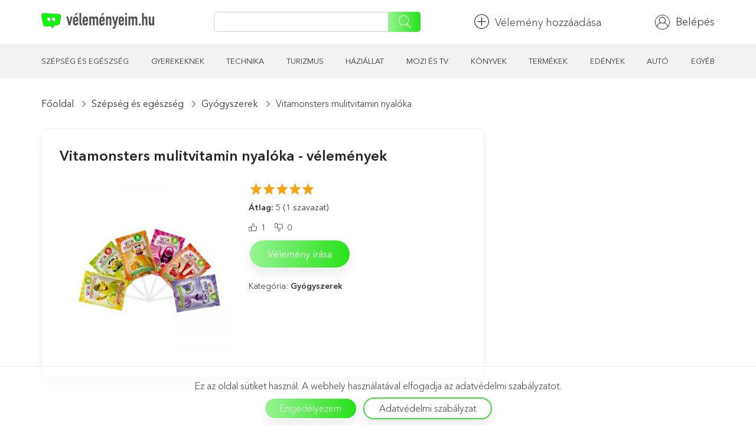

--- FILE ---
content_type: text/html; charset=UTF-8
request_url: https://velemenyeim.hu/vitamonsters-mulitvitamin-nyaloka/
body_size: 26948
content:
<!DOCTYPE html>
<html lang="hu">
<head>
	<script data-ad-client="ca-pub-2210738719477662" async src="https://pagead2.googlesyndication.com/pagead/js/adsbygoogle.js"></script>
    <meta charset="UTF-8">
    <meta name="viewport" content="width=device-width, initial-scale=1, shrink-to-fit=no">
    <link rel="shortcut icon" href="https://velemenyeim.hu/wp-content/themes/velemenyek/favicon.png" type="image/x-icon">
    <link rel="icon" href="https://velemenyeim.hu/wp-content/themes/velemenyek/favicon.png" type="image/x-icon">
    <title>Vitamonsters mulitvitamin nyalóka - vélemények | Velemenyeim.hu</title>
<meta name="description" content="1 valós felhasználói vélemény - &quot;Vitamonsters mulitvitamin nyalóka&quot; ✅ Őszinte vélemények független felhasználóktól ✅ Olvasd a Velemenyeim.hu-n ✅" />
<meta property="article:published_time" content="2022-01-25T10:47:16+03:00" />
<meta property="article:modified_time" content="2022-01-25T10:47:16+03:00" />
<meta property="og:updated_time" content="2022-01-25T10:47:16+03:00" />
<meta name="thumbnail" content="https://velemenyeim.hu/wp-content/uploads/2022/01/lizaki-vitamonsters-6g-746513-150x150.jpg" />
<meta name="robots" content="max-snippet:-1, max-image-preview:large, max-video-preview:-1" />
<link rel="canonical" href="https://velemenyeim.hu/vitamonsters-mulitvitamin-nyaloka/" />
<meta name="author" content="Kobold">
<script type="application/ld+json">{"@context" : "https://schema.org","@type" : "Organization","logo": "https:\/\/velemenyeim.hu\/wp-content\/uploads\/2020\/09\/otzovik-logo-09.png","name" : "V\u00e9lem\u00e9nyeim.hu","url" : "https:\/\/velemenyeim.hu","sameAs" : ["https:\/\/www.facebook.com\/velemenyeim\/", "https:\/\/www.instagram.com\/velemenyeim.hu\/"]}</script>
<meta property="og:url" content="https://velemenyeim.hu/vitamonsters-mulitvitamin-nyaloka/" />
<meta property="og:site_name" content="velemenyeim.hu" />
<meta property="og:locale" content="hu_HU" />
<meta property="og:type" content="article" />
<meta property="article:author" content="https://www.facebook.com/velemenyeim/" />
<meta property="article:publisher" content="https://www.facebook.com/velemenyeim/" />
<meta property="article:section" content="Gyógyszerek" />
<meta property="og:title" content="Vitamonsters mulitvitamin nyalóka - vélemények | Velemenyeim.hu" />
<meta property="og:description" content="1 valós felhasználói vélemény - &quot;Vitamonsters mulitvitamin nyalóka&quot; ✅ Őszinte vélemények független felhasználóktól ✅ Olvasd a Velemenyeim.hu-n ✅" />
<meta property="og:image" content="https://velemenyeim.hu/wp-content/uploads/2022/01/lizaki-vitamonsters-6g-746513.jpg" />
<meta property="og:image:secure_url" content="https://velemenyeim.hu/wp-content/uploads/2022/01/lizaki-vitamonsters-6g-746513.jpg" />
<meta property="og:image:width" content="800" />
<meta property="og:image:height" content="800" />
<link rel='dns-prefetch' href='//s.w.org' />
<link rel="alternate" type="application/rss+xml" title="velemenyeim.hu &raquo; Vitamonsters mulitvitamin nyalóka hozzászólás hírcsatorna" href="https://velemenyeim.hu/vitamonsters-mulitvitamin-nyaloka/feed/" />
		<script>
			window._wpemojiSettings = {"baseUrl":"https:\/\/s.w.org\/images\/core\/emoji\/12.0.0-1\/72x72\/","ext":".png","svgUrl":"https:\/\/s.w.org\/images\/core\/emoji\/12.0.0-1\/svg\/","svgExt":".svg","source":{"concatemoji":"https:\/\/velemenyeim.hu\/wp-includes\/js\/wp-emoji-release.min.js?ver=5.4.18"}};
			/*! This file is auto-generated */
			!function(e,a,t){var n,r,o,i=a.createElement("canvas"),p=i.getContext&&i.getContext("2d");function s(e,t){var a=String.fromCharCode;p.clearRect(0,0,i.width,i.height),p.fillText(a.apply(this,e),0,0);e=i.toDataURL();return p.clearRect(0,0,i.width,i.height),p.fillText(a.apply(this,t),0,0),e===i.toDataURL()}function c(e){var t=a.createElement("script");t.src=e,t.defer=t.type="text/javascript",a.getElementsByTagName("head")[0].appendChild(t)}for(o=Array("flag","emoji"),t.supports={everything:!0,everythingExceptFlag:!0},r=0;r<o.length;r++)t.supports[o[r]]=function(e){if(!p||!p.fillText)return!1;switch(p.textBaseline="top",p.font="600 32px Arial",e){case"flag":return s([127987,65039,8205,9895,65039],[127987,65039,8203,9895,65039])?!1:!s([55356,56826,55356,56819],[55356,56826,8203,55356,56819])&&!s([55356,57332,56128,56423,56128,56418,56128,56421,56128,56430,56128,56423,56128,56447],[55356,57332,8203,56128,56423,8203,56128,56418,8203,56128,56421,8203,56128,56430,8203,56128,56423,8203,56128,56447]);case"emoji":return!s([55357,56424,55356,57342,8205,55358,56605,8205,55357,56424,55356,57340],[55357,56424,55356,57342,8203,55358,56605,8203,55357,56424,55356,57340])}return!1}(o[r]),t.supports.everything=t.supports.everything&&t.supports[o[r]],"flag"!==o[r]&&(t.supports.everythingExceptFlag=t.supports.everythingExceptFlag&&t.supports[o[r]]);t.supports.everythingExceptFlag=t.supports.everythingExceptFlag&&!t.supports.flag,t.DOMReady=!1,t.readyCallback=function(){t.DOMReady=!0},t.supports.everything||(n=function(){t.readyCallback()},a.addEventListener?(a.addEventListener("DOMContentLoaded",n,!1),e.addEventListener("load",n,!1)):(e.attachEvent("onload",n),a.attachEvent("onreadystatechange",function(){"complete"===a.readyState&&t.readyCallback()})),(n=t.source||{}).concatemoji?c(n.concatemoji):n.wpemoji&&n.twemoji&&(c(n.twemoji),c(n.wpemoji)))}(window,document,window._wpemojiSettings);
		</script>
		<style>
img.wp-smiley,
img.emoji {
	display: inline !important;
	border: none !important;
	box-shadow: none !important;
	height: 1em !important;
	width: 1em !important;
	margin: 0 .07em !important;
	vertical-align: -0.1em !important;
	background: none !important;
	padding: 0 !important;
}
</style>
	<link rel='stylesheet' id='wp-ulike-css'  href='https://velemenyeim.hu/wp-content/plugins/wp-ulike/assets/css/wp-ulike.min.css?ver=4.2.3' media='all' />
<link rel='stylesheet' id='wpdiscuz-frontend-css-css'  href='https://velemenyeim.hu/wp-content/plugins/wpdiscuz/themes/default/style.css?ver=7.0.2' media='all' />
<style id='wpdiscuz-frontend-css-inline-css'>

#wpdcom .wpd-blog-administrator .wpd-comment-label{color: #ffffff; background-color: #00B38F; border: none;}
#wpdcom .wpd-blog-administrator .wpd-comment-author, #wpdcom .wpd-blog-administrator .wpd-comment-author a{color: #00B38F;}
#wpdcom.wpd-layout-1 .wpd-comment .wpd-blog-administrator .wpd-avatar img{border-color: #00B38F;}
#wpdcom.wpd-layout-2 .wpd-comment.wpd-reply .wpd-comment-wrap.wpd-blog-administrator{border-left: 3px solid #00B38F;}
#wpdcom.wpd-layout-2 .wpd-comment .wpd-blog-administrator .wpd-avatar img{border-bottom-color: #00B38F;}
#wpdcom.wpd-layout-3 .wpd-blog-administrator .wpd-comment-subheader{border-top: 1px dashed #00B38F;}
#wpdcom.wpd-layout-3 .wpd-reply .wpd-blog-administrator .wpd-comment-right{border-left: 1px solid #00B38F;}

#wpdcom .wpd-blog-editor .wpd-comment-label{color: #ffffff; background-color: #00B38F; border: none;}
#wpdcom .wpd-blog-editor .wpd-comment-author, #wpdcom .wpd-blog-editor .wpd-comment-author a{color: #00B38F;}
#wpdcom.wpd-layout-1 .wpd-comment .wpd-blog-editor .wpd-avatar img{border-color: #00B38F;}
#wpdcom.wpd-layout-2 .wpd-comment.wpd-reply .wpd-comment-wrap.wpd-blog-editor{border-left: 3px solid #00B38F;}
#wpdcom.wpd-layout-2 .wpd-comment .wpd-blog-editor .wpd-avatar img{border-bottom-color: #00B38F;}
#wpdcom.wpd-layout-3 .wpd-blog-editor .wpd-comment-subheader{border-top: 1px dashed #00B38F;}
#wpdcom.wpd-layout-3 .wpd-reply .wpd-blog-editor .wpd-comment-right{border-left: 1px solid #00B38F;}

#wpdcom .wpd-blog-author .wpd-comment-label{color: #ffffff; background-color: #00B38F; border: none;}
#wpdcom .wpd-blog-author .wpd-comment-author, #wpdcom .wpd-blog-author .wpd-comment-author a{color: #00B38F;}
#wpdcom.wpd-layout-1 .wpd-comment .wpd-blog-author .wpd-avatar img{border-color: #00B38F;}
#wpdcom.wpd-layout-2 .wpd-comment .wpd-blog-author .wpd-avatar img{border-bottom-color: #00B38F;}
#wpdcom.wpd-layout-3 .wpd-blog-author .wpd-comment-subheader{border-top: 1px dashed #00B38F;}
#wpdcom.wpd-layout-3 .wpd-reply .wpd-blog-author .wpd-comment-right{border-left: 1px solid #00B38F;}

#wpdcom .wpd-blog-contributor .wpd-comment-label{color: #ffffff; background-color: #00B38F; border: none;}
#wpdcom .wpd-blog-contributor .wpd-comment-author, #wpdcom .wpd-blog-contributor .wpd-comment-author a{color: #00B38F;}
#wpdcom.wpd-layout-1 .wpd-comment .wpd-blog-contributor .wpd-avatar img{border-color: #00B38F;}
#wpdcom.wpd-layout-2 .wpd-comment .wpd-blog-contributor .wpd-avatar img{border-bottom-color: #00B38F;}
#wpdcom.wpd-layout-3 .wpd-blog-contributor .wpd-comment-subheader{border-top: 1px dashed #00B38F;}
#wpdcom.wpd-layout-3 .wpd-reply .wpd-blog-contributor .wpd-comment-right{border-left: 1px solid #00B38F;}

#wpdcom .wpd-blog-subscriber .wpd-comment-label{color: #ffffff; background-color: #00B38F; border: none;}
#wpdcom .wpd-blog-subscriber .wpd-comment-author, #wpdcom .wpd-blog-subscriber .wpd-comment-author a{color: #00B38F;}
#wpdcom.wpd-layout-2 .wpd-comment .wpd-blog-subscriber .wpd-avatar img{border-bottom-color: #00B38F;}
#wpdcom.wpd-layout-3 .wpd-blog-subscriber .wpd-comment-subheader{border-top: 1px dashed #00B38F;}

#wpdcom .wpd-blog-post_author .wpd-comment-label{color: #ffffff; background-color: #00B38F; border: none;}
#wpdcom .wpd-blog-post_author .wpd-comment-author, #wpdcom .wpd-blog-post_author .wpd-comment-author a{color: #00B38F;}
#wpdcom .wpd-blog-post_author .wpd-avatar img{border-color: #00B38F;}#wpdcom.wpd-layout-1 .wpd-comment .wpd-blog-post_author .wpd-avatar img{border-color: #00B38F;}
#wpdcom.wpd-layout-2 .wpd-comment.wpd-reply .wpd-comment-wrap.wpd-blog-post_author{border-left: 3px solid #00B38F;}
#wpdcom.wpd-layout-2 .wpd-comment .wpd-blog-post_author .wpd-avatar img{border-bottom-color: #00B38F;}
#wpdcom.wpd-layout-3 .wpd-blog-post_author .wpd-comment-subheader{border-top: 1px dashed #00B38F;}
#wpdcom.wpd-layout-3 .wpd-reply .wpd-blog-post_author .wpd-comment-right{border-left: 1px solid #00B38F;}

#wpdcom .wpd-blog-guest .wpd-comment-label{color: #ffffff; background-color: #00B38F; border: none;}
#wpdcom .wpd-blog-guest .wpd-comment-author, #wpdcom .wpd-blog-guest .wpd-comment-author a{color: #00B38F;}
#wpdcom.wpd-layout-3 .wpd-blog-guest .wpd-comment-subheader{border-top: 1px dashed #00B38F;}

#wpdcom .wpd-blog-translator .wpd-comment-label{color: #ffffff; background-color: #00B38F; border: none;}
#wpdcom .wpd-blog-translator .wpd-comment-author, #wpdcom .wpd-blog-translator .wpd-comment-author a{color: #00B38F;}
#wpdcom.wpd-layout-1 .wpd-comment .wpd-blog-translator .wpd-avatar img{border-color: #00B38F;}
#wpdcom.wpd-layout-2 .wpd-comment .wpd-blog-translator .wpd-avatar img{border-bottom-color: #00B38F;}
#wpdcom.wpd-layout-3 .wpd-blog-translator .wpd-comment-subheader{border-top: 1px dashed #00B38F;}
#wpdcom.wpd-layout-3 .wpd-reply .wpd-blog-translator .wpd-comment-right{border-left: 1px solid #00B38F;}
                        #wpdcom .wpd-thread-head .wpd-thread-info{ border-bottom:2px solid #00B38F;}
            #wpdcom .wpd-thread-head .wpd-thread-info.wpd-reviews-tab svg{fill: #00B38F;}
            #wpdcom .wpd-thread-head .wpdiscuz-user-settings{border-bottom: 2px solid #00B38F;}
            #wpdcom .wpd-thread-head .wpdiscuz-user-settings:hover{color: #00B38F;}
            #wpdcom .wpd-comment .wpd-follow-link:hover{color: #00B38F;}
            #wpdcom .wpd-comment-status .wpd-sticky{color: #00B38F;}
            #wpdcom .wpd-thread-filter .wpdf-active{color: #00B38F; border-bottom-color:#00B38F;}
            #wpdcom .wpd-comment-info-bar {border: 1px dashed #33c3a6; background: #e6f8f4; }
            #wpdcom .wpd-comment-info-bar .wpd-current-view i{color: #00B38F;}
            #wpdcom .wpd-filter-view-all:hover{background: #00B38F;}
            #wpdcom .wpdiscuz-item .wpdiscuz-rating > label {color: #DDDDDD;}
            #wpdcom .wpdiscuz-item .wpdiscuz-rating:not(:checked) > label:hover,
            .wpdiscuz-rating:not(:checked) > label:hover ~ label {}
            #wpdcom .wpdiscuz-item .wpdiscuz-rating > input ~ label:hover,
            #wpdcom .wpdiscuz-item .wpdiscuz-rating > input:not(:checked) ~ label:hover ~ label,
            #wpdcom .wpdiscuz-item .wpdiscuz-rating > input:not(:checked) ~ label:hover ~ label{color: #FFED85;}
            #wpdcom .wpdiscuz-item .wpdiscuz-rating > input:checked ~ label:hover,
            #wpdcom .wpdiscuz-item .wpdiscuz-rating > input:checked ~ label:hover,
            #wpdcom .wpdiscuz-item .wpdiscuz-rating > label:hover ~ input:checked ~ label,
            #wpdcom .wpdiscuz-item .wpdiscuz-rating > input:checked + label:hover ~ label,
            #wpdcom .wpdiscuz-item .wpdiscuz-rating > input:checked ~ label:hover ~ label, .wpd-custom-field .wcf-active-star,
            #wpdcom .wpdiscuz-item .wpdiscuz-rating > input:checked ~ label{ color:#FFD700;}
            #wpdcom .wpd-comment .wpd-follow-active{color:#ff7a00;}
            #wpdcom .page-numbers{color:#555;border:#555 1px solid;}
            #wpdcom span.current{background:#555;}
            #wpdcom.wpd-layout-1 .wpd-new-loaded-comment > .wpd-comment-wrap > .wpd-comment-right{background:#FFFAD6;}
            #wpdcom.wpd-layout-2 .wpd-new-loaded-comment.wpd-comment > .wpd-comment-wrap > .wpd-comment-right{background:#FFFAD6;}
            #wpdcom.wpd-layout-2 .wpd-new-loaded-comment.wpd-comment.wpd-reply > .wpd-comment-wrap > .wpd-comment-right{background:transparent;}
            #wpdcom.wpd-layout-2 .wpd-new-loaded-comment.wpd-comment.wpd-reply > .wpd-comment-wrap {background:#FFFAD6;}
            #wpdcom.wpd-layout-3 .wpd-new-loaded-comment.wpd-comment > .wpd-comment-wrap > .wpd-comment-right{background:#FFFAD6;}
            #wpdcom .wpd-follow:hover i, #wpdcom .wpd-unfollow:hover i, #wpdcom .wpd-comment .wpd-follow-active:hover i{color:#00B38F;}
            #wpdcom .wpdiscuz-readmore{cursor:pointer;color:#00B38F;}
            .wpd-custom-field .wcf-pasiv-star, #wpcomm .wpdiscuz-item .wpdiscuz-rating > label {color: #DDDDDD;}
                        .wpd-wrapper .wpd-list-item.wpd-active{border-top: 3px solid #00B38F;}
            #wpdcom.wpd-layout-2 .wpd-comment.wpd-reply.wpd-unapproved-comment .wpd-comment-wrap{border-left: 3px solid #FFFAD6;}
            #wpdcom.wpd-layout-3 .wpd-comment.wpd-reply.wpd-unapproved-comment .wpd-comment-right{border-left: 1px solid #FFFAD6;}
            #wpdcom .wpd-prim-button{background-color: #07B290; color: #FFFFFF;}
            #wpdcom .wpd_label__check i.wpdicon-on{color: #07B290; border: 1px solid #83d9c8;}
            #wpd-bubble-wrapper #wpd-bubble-all-comments-count{color:#1DB99A;}
            #wpd-bubble-wrapper > div{background-color:#1DB99A;}
            #wpd-bubble-wrapper > #wpd-bubble #wpd-bubble-add-message{background-color:#1DB99A;}
            #wpd-bubble-wrapper > #wpd-bubble #wpd-bubble-add-message::before{border-right-color:#1DB99A;}
            #wpd-bubble-wrapper.wpd-right-corner > #wpd-bubble #wpd-bubble-add-message::before{border-left-color:#1DB99A;}
            .wpd-inline-icon-wrapper path.wpd-inline-icon-first{fill:#1DB99A;}
            .wpd-inline-icon-count{background-color:#1DB99A;}
            .wpd-inline-icon-count::before{border-right-color:#1DB99A;}
            .wpd-inline-form-wrapper::before{border-bottom-color:#1DB99A;}
            .wpd-inline-form-question{background-color:#1DB99A;}
            .wpd-inline-form{background-color:#1DB99A;}
            .wpd-last-inline-comments-wrapper{border-color:#1DB99A;}
            .wpd-last-inline-comments-wrapper::before{border-bottom-color:#1DB99A;}
            .wpd-last-inline-comments-wrapper .wpd-view-all-inline-comments{background:#1DB99A;}
            .wpd-last-inline-comments-wrapper .wpd-view-all-inline-comments:hover,.wpd-last-inline-comments-wrapper .wpd-view-all-inline-comments:active,.wpd-last-inline-comments-wrapper .wpd-view-all-inline-comments:focus{background-color:#1DB99A;}
                    #wpdcom .ql-snow .ql-tooltip[data-mode="link"]::before{content:"Enter link:";}
        #wpdcom .ql-snow .ql-tooltip.ql-editing a.ql-action::after{content:"Mentés";}
        .comments-area{width:auto;}
.wpd-thread-filter{display:none!important}
</style>
<link rel='stylesheet' id='wpdiscuz-combo-css-css'  href='https://velemenyeim.hu/wp-content/plugins/wpdiscuz/assets/css/wpdiscuz-combo.min.css?ver=5.4.18' media='all' />
<link rel='stylesheet' id='wpdreams-asl-basic-css'  href='https://velemenyeim.hu/wp-content/plugins/ajax-search-lite/css/style.basic.css?ver=4.8.3' media='all' />
<link rel='stylesheet' id='wpdreams-ajaxsearchlite-css'  href='https://velemenyeim.hu/wp-content/plugins/ajax-search-lite/css/style-simple-red.css?ver=4.8.3' media='all' />
<link rel='stylesheet' id='addtoany-css'  href='https://velemenyeim.hu/wp-content/plugins/add-to-any/addtoany.min.css?ver=1.15' media='all' />
<style id='addtoany-inline-css'>
@media screen and (max-width:980px){
.a2a_floating_style.a2a_vertical_style{display:none;}
}
</style>
<link rel='stylesheet' id='um_fonticons_ii-css'  href='https://velemenyeim.hu/wp-content/plugins/ultimate-member/assets/css/um-fonticons-ii.css?ver=2.1.6' media='all' />
<link rel='stylesheet' id='um_fonticons_fa-css'  href='https://velemenyeim.hu/wp-content/plugins/ultimate-member/assets/css/um-fonticons-fa.css?ver=2.1.6' media='all' />
<link rel='stylesheet' id='select2-css'  href='https://velemenyeim.hu/wp-content/plugins/ultimate-member/assets/css/select2/select2.min.css?ver=2.1.6' media='all' />
<link rel='stylesheet' id='um_crop-css'  href='https://velemenyeim.hu/wp-content/plugins/ultimate-member/assets/css/um-crop.css?ver=2.1.6' media='all' />
<link rel='stylesheet' id='um_modal-css'  href='https://velemenyeim.hu/wp-content/plugins/ultimate-member/assets/css/um-modal.css?ver=2.1.6' media='all' />
<link rel='stylesheet' id='um_styles-css'  href='https://velemenyeim.hu/wp-content/plugins/ultimate-member/assets/css/um-styles.css?ver=2.1.6' media='all' />
<link rel='stylesheet' id='um_profile-css'  href='https://velemenyeim.hu/wp-content/plugins/ultimate-member/assets/css/um-profile.css?ver=2.1.6' media='all' />
<link rel='stylesheet' id='um_account-css'  href='https://velemenyeim.hu/wp-content/plugins/ultimate-member/assets/css/um-account.css?ver=2.1.6' media='all' />
<link rel='stylesheet' id='um_misc-css'  href='https://velemenyeim.hu/wp-content/plugins/ultimate-member/assets/css/um-misc.css?ver=2.1.6' media='all' />
<link rel='stylesheet' id='um_fileupload-css'  href='https://velemenyeim.hu/wp-content/plugins/ultimate-member/assets/css/um-fileupload.css?ver=2.1.6' media='all' />
<link rel='stylesheet' id='um_datetime-css'  href='https://velemenyeim.hu/wp-content/plugins/ultimate-member/assets/css/pickadate/default.css?ver=2.1.6' media='all' />
<link rel='stylesheet' id='um_datetime_date-css'  href='https://velemenyeim.hu/wp-content/plugins/ultimate-member/assets/css/pickadate/default.date.css?ver=2.1.6' media='all' />
<link rel='stylesheet' id='um_datetime_time-css'  href='https://velemenyeim.hu/wp-content/plugins/ultimate-member/assets/css/pickadate/default.time.css?ver=2.1.6' media='all' />
<link rel='stylesheet' id='um_raty-css'  href='https://velemenyeim.hu/wp-content/plugins/ultimate-member/assets/css/um-raty.css?ver=2.1.6' media='all' />
<link rel='stylesheet' id='um_scrollbar-css'  href='https://velemenyeim.hu/wp-content/plugins/ultimate-member/assets/css/simplebar.css?ver=2.1.6' media='all' />
<link rel='stylesheet' id='um_tipsy-css'  href='https://velemenyeim.hu/wp-content/plugins/ultimate-member/assets/css/um-tipsy.css?ver=2.1.6' media='all' />
<link rel='stylesheet' id='um_responsive-css'  href='https://velemenyeim.hu/wp-content/plugins/ultimate-member/assets/css/um-responsive.css?ver=2.1.6' media='all' />
<link rel='stylesheet' id='um_default_css-css'  href='https://velemenyeim.hu/wp-content/plugins/ultimate-member/assets/css/um-old-default.css?ver=2.1.6' media='all' />
<link rel='stylesheet' id='fonts-css'  href='https://fonts.googleapis.com/css2?family=Open+Sans%3Awght%40300%3B400%3B700%3B800&#038;display=swap&#038;ver=5.4.18' media='all' />
<link rel='stylesheet' id='bs-css'  href='https://velemenyeim.hu/wp-content/themes/velemenyek/style/bootstrap.css?ver=5.4.18' media='all' />
<link rel='stylesheet' id='fancybox-css'  href='https://velemenyeim.hu/wp-content/themes/velemenyek/style/jquery.fancybox.min.css?ver=5.4.18' media='all' />
<link rel='stylesheet' id='star-rating-css'  href='https://velemenyeim.hu/wp-content/themes/velemenyek/style/star-rating-svg.css?ver=5.4.18' media='all' />
<link rel='stylesheet' id='style-css'  href='https://velemenyeim.hu/wp-content/themes/velemenyek/style/style.css?ver=5.4.18' media='all' />
<link rel='stylesheet' id='main-css'  href='https://velemenyeim.hu/wp-content/themes/velemenyek/style.css?ver=5.4.18' media='all' />
<link rel='https://api.w.org/' href='https://velemenyeim.hu/wp-json/' />
<link rel="EditURI" type="application/rsd+xml" title="RSD" href="https://velemenyeim.hu/xmlrpc.php?rsd" />
<link rel="wlwmanifest" type="application/wlwmanifest+xml" href="https://velemenyeim.hu/wp-includes/wlwmanifest.xml" /> 
<link rel='prev' title='A Falka' href='https://velemenyeim.hu/a-falka/' />
<link rel='next' title='Fogyassz vöröshagymát egészséged érdekében' href='https://velemenyeim.hu/fogyassz-voroshagymat-egeszseged-erdekeben/' />
<meta name="generator" content="WordPress 5.4.18" />
<link rel='shortlink' href='https://velemenyeim.hu/?p=12141' />
<link rel="alternate" type="application/json+oembed" href="https://velemenyeim.hu/wp-json/oembed/1.0/embed?url=https%3A%2F%2Fvelemenyeim.hu%2Fvitamonsters-mulitvitamin-nyaloka%2F" />
<link rel="alternate" type="text/xml+oembed" href="https://velemenyeim.hu/wp-json/oembed/1.0/embed?url=https%3A%2F%2Fvelemenyeim.hu%2Fvitamonsters-mulitvitamin-nyaloka%2F&#038;format=xml" />

<script data-cfasync="false">
window.a2a_config=window.a2a_config||{};a2a_config.callbacks=[];a2a_config.overlays=[];a2a_config.templates={};a2a_localize = {
	Share: "Ossza meg",
	Save: "Mentés",
	Subscribe: "Iratkozz fel",
	Email: "Email",
	Bookmark: "Könyvjelző",
	ShowAll: "Mutasd az összeset",
	ShowLess: "Mutass kevesebbet",
	FindServices: "Szolgáltatás (ok) keresése",
	FindAnyServiceToAddTo: "Azonnal megtalálja a hozzáadandó szolgáltatásokat",
	PoweredBy: "Powered by",
	ShareViaEmail: "Megosztás e-mailben",
	SubscribeViaEmail: "Feliratkozás e-mailben",
	BookmarkInYourBrowser: "Könyvjelző a böngészőben",
	BookmarkInstructions: "Az oldal könyvjelzővé tételéhez nyomja meg a Ctrl + D vagy a \ u2318 + D billentyűkombinációt",
	AddToYourFavorites: "Hozzáadás a kedvencekhez",
	SendFromWebOrProgram: "Küldjön bármilyen e-mail címről vagy e-mail programból",
	EmailProgram: "E-mail program",
	More: "Több…",
	ThanksForSharing: "Thanks for sharing!",
	ThanksForFollowing: "Thanks for following!"
};

(function(d,s,a,b){a=d.createElement(s);b=d.getElementsByTagName(s)[0];a.async=1;a.src="https://static.addtoany.com/menu/page.js";b.parentNode.insertBefore(a,b);})(document,"script");
</script>

 <!-- OneAll.com / Social Login for WordPress / v5.6 -->
<script data-cfasync="false" type="text/javascript">
 (function() {
  var oa = document.createElement('script'); oa.type = 'text/javascript';
  oa.async = true; oa.src = 'https://zs-groupnet.api.oneall.com/socialize/library.js';
  var s = document.getElementsByTagName('script')[0]; s.parentNode.insertBefore(oa, s);
 })();
</script>
<style>.oneall_social_login + p.comment-notes{margin-top: 10px !important;}#login #loginform .oneall_social_login{background-color: rgba(0, 0, 0, 0.04);padding: 10px 10px 0 10px;margin-bottom: 10px;border: 1px solid rgba(0, 0, 0, 0.06);border-radius: 4px;}</style>		<style type="text/css">
			.um_request_name {
				display: none !important;
			}
		</style>
	<script type="text/javascript"> var ajaxurl = "https://velemenyeim.hu/wp-admin/admin-ajax.php"; 
var lang_file = "[base64]/[base64]";
</script>                <link href='//fonts.googleapis.com/css?family=Open+Sans' rel='stylesheet' type='text/css'>
                                <style type="text/css">
                    <!--
                    
            @font-face {
                font-family: 'aslsicons2';
                src: url('https://velemenyeim.hu/wp-content/plugins/ajax-search-lite/css/fonts/icons2.eot');
                src: url('https://velemenyeim.hu/wp-content/plugins/ajax-search-lite/css/fonts/icons2.eot?#iefix') format('embedded-opentype'),
                     url('https://velemenyeim.hu/wp-content/plugins/ajax-search-lite/css/fonts/icons2.woff2') format('woff2'),
                     url('https://velemenyeim.hu/wp-content/plugins/ajax-search-lite/css/fonts/icons2.woff') format('woff'),
                     url('https://velemenyeim.hu/wp-content/plugins/ajax-search-lite/css/fonts/icons2.ttf') format('truetype'),
                     url('https://velemenyeim.hu/wp-content/plugins/ajax-search-lite/css/fonts/icons2.svg#icons') format('svg');
                font-weight: normal;
                font-style: normal;
            }
            div[id*='ajaxsearchlitesettings'].searchsettings .asl_option_inner label {
                font-size: 0px !important;
                color: rgba(0, 0, 0, 0);
            }
            div[id*='ajaxsearchlitesettings'].searchsettings .asl_option_inner label:after {
                font-size: 11px !important;
                position: absolute;
                top: 0;
                left: 0;
                z-index: 1;
            }
            div[id*='ajaxsearchlite'].wpdreams_asl_container {
                width: 100%;
                margin: 0px 0px 0px 0px;
            }
            div[id*='ajaxsearchliteres'].wpdreams_asl_results div.resdrg span.highlighted {
                font-weight: bold;
                color: #d9312b;
                background-color: #eee;
            }
            div[id*='ajaxsearchliteres'].wpdreams_asl_results .results div.asl_image {
                width: 70px;
                height: 70px;
            }
            div.asl_r .results {
                max-height: none;
            }
            
                div.asl_r.asl_w.vertical .results .item::after {
                    display: block;
                    position: absolute;
                    bottom: 0;
                    content: '';
                    height: 1px;
                    width: 100%;
                    background: #D8D8D8;
                }
                div.asl_r.asl_w.vertical .results .item.asp_last_item::after {
                    display: none;
                }
                                    -->
                </style>
                            <script type="text/javascript">
                if ( typeof _ASL !== "undefined" && _ASL !== null && typeof _ASL.initialize !== "undefined" )
                    _ASL.initialize();
            </script>
                <meta name="google-site-verification" content="fVUv1noio8KSxhBPotFxexxDslVq7bu76EqofMg1UME" />
	<meta name="yandex-verification" content="bb6f378ad090d2ad" />
	<meta name="cmsmagazine" content="18b567b350a7f010dbfb2d9a976f4750" />
	<meta name="google-site-verification" content="m77MNtK3AFNDYG4qg877lcHBTw7TqW0RXxWCTVQtHmA" />
</head>
<body class="post-template-default single single-post postid-12141 single-format-standard">
<div class="wrapper">
    <header class="header">
        <div class="top_row">
            <div class="container">
                <div class="row">
                    <div class="col-md-12 flex just-space al-center">
                        <a href="/" class="logo">
                            <img src="https://velemenyeim.hu/wp-content/themes/velemenyek/img/logo_ns.svg" alt="">
                        </a>
                        <div class="search">
                            <input type="search" name="query" onkeyup="fetch()">
                            <button><img src="https://velemenyeim.hu/wp-content/themes/velemenyek/img/icons/search.svg" alt=""></button>
                            <div id="datafetch"></div>
                        </div>
                            <p class="flex al-center">
                                <a href="/a-velemeny-szerzoinek-fizetsege/">
                                <img src="https://velemenyeim.hu/wp-content/themes/velemenyek/img/icons/add.svg" width="25" alt="">Vélemény hozzáadása                                </a>
                            </p>
                        <div class="flex al-center">
                                                            <a href="/login/" class="ac_b">
                                    <img class="def_img" src="https://velemenyeim.hu/wp-content/themes/velemenyek/img/icons/profile.svg" alt=""
                                         width="25">
                                    <p class="in-login">Belépés</p>
                                </a>
                                                    </div>
                    </div>
                </div>
            </div>
        </div>
        <div class="menu_row">
            <div class="container">
                <div class="row">
                    <div id="top-menu" class="col-md-12 flex just-space"><a href="https://velemenyeim.hu/szepseg-es-egeszseg/">Szépség és egészség</a>
<a href="https://velemenyeim.hu/gyerekeknek/">Gyerekeknek</a>
<a href="https://velemenyeim.hu/technika/">Technika</a>
<a href="https://velemenyeim.hu/turizmus/">Turizmus</a>
<a href="https://velemenyeim.hu/haziallat/">Háziállat</a>
<a href="https://velemenyeim.hu/mozi-es-tv/">Mozi és TV</a>
<a href="https://velemenyeim.hu/konyvek/">Könyvek</a>
<a href="https://velemenyeim.hu/termekek/">Termékek</a>
<a href="https://velemenyeim.hu/edenyek/">Edények</a>
<a href="https://velemenyeim.hu/auto/">Autó</a>
<a href="https://velemenyeim.hu/egyebs/">Egyéb</a>
</div>                </div>
            </div>
        </div>
    </header><div class="catalog_main_item">
    <div class="container">
        <div class="row">
            <div class="col-md-8">
                <div class="breadcrumbs flex">
                    <div class="item"><a href="/">Főoldal</a></div>
                    <div class="item"><a href="/szepseg-es-egeszseg/">Szépség és egészség</a></div> <div class="item"><a href="/szepseg-es-egeszseg/gyogyszerek/">Gyógyszerek</a></div>                     <div class="item"><span>Vitamonsters mulitvitamin nyalóka</span></div>
                </div>
                <div class="catalog_main_item_in">
                    <h1 class="name">Vitamonsters mulitvitamin nyalóka - vélemények</h1>
                    <div class="flex">
                        <div class="photo">
                                                         <img alt="Vitamonsters mulitvitamin nyalóka fotók" title="Vitamonsters mulitvitamin nyalóka fotók"  src="https://velemenyeim.hu/wp-content/uploads/2022/01/lizaki-vitamonsters-6g-746513-300x300.jpg" style="height:100%">
                        </div>
                        <div class="info flex">
                            <div class="top">
                                <div class="stars-rating" data-rating="5" itemtype="http://schema.org/AggregateRating"
                                         itemprop="aggregateRating"><meta itemprop="worstRating" content="1">
                                        <meta itemprop="bestRating" content="5"></div><div class="assessment"><p>Átlag: <span class='rating' itemprop="ratingValue">5</span> <span>(1 szavazat)</span></p></div>                                    <div class="like_dis flex">
        <div class="flex">
            <img src="https://velemenyeim.hu/wp-content/themes/velemenyek/img/icons/like_in.svg" width="14" alt="">
            <p>1</p>
        </div>
        <div class="flex">
            <img src="https://velemenyeim.hu/wp-content/themes/velemenyek/img/icons/dislike_in.svg" width="14" alt="">
             <p>0</p>
        </div>
    </div>                                <button class="btn_green add_review" data-href="/login/">Vélemény írása</button>
                                <div class="what_category">
                                                                            <p>Kategória: <a href="https://velemenyeim.hu/szepseg-es-egeszseg/gyogyszerek/">Gyógyszerek</a></p>
                                                                                                        </div>
                            </div>
                        </div>
                    </div>
                </div>

                                                            <div class="row onlymob" style="margin-top:25px; margin-bottom:-55px;">
 <div class="col-md-12" style="max-width:300px;max-height:250px;margin: 0 auto;">
                            <script async src="https://pagead2.googlesyndication.com/pagead/js/adsbygoogle.js"></script>
                            <!-- Место под обьявление -->
                            <ins class="adsbygoogle"
                                 style="display:block"
                                 data-ad-client="ca-pub-2210738719477662"
                                 data-ad-slot="4292193524"
                                 data-ad-format="rectangle"
                                 data-full-width-responsive="false"></ins>
                            <script>
                                 (adsbygoogle = window.adsbygoogle || []).push({});
                            </script>
                        </div>
<!-- <div class="col-md-12 onlypc" style="max-width:300px;max-height:250px;margin: 0 auto;">
                            <script async src="https://pagead2.googlesyndication.com/pagead/js/adsbygoogle.js"></script>

                            <ins class="adsbygoogle"
                                 style="display:block"
                                 data-ad-client="ca-pub-2210738719477662"
                                 data-ad-slot="4292193524"
                                 data-ad-format="rectangle"
                                 data-full-width-responsive="false"></ins>
                            <script>
                                 (adsbygoogle = window.adsbygoogle || []).push({});
                            </script>
                        </div> -->
                             </div>

                

                    <div class="reviews_feed">
                        <div class="flex al-center just-space margin_30">
                            <div class="flex show_for">
                                <div>Mutasd:</div>
                                <p class="active" data-id="12141" data-type="comment" data-sort="rating">A legjobbak</p>
                                <p data-id="12141" data-type="comment" data-sort="date">A legújabbak</p>
                            </div>
                                                </div>
                        <div class="items">
                            <div class="item" data-id="12145" data-ratin="5">
    <div class="top_row">
        <div class="image">
            <a href="https://velemenyeim.hu/comentary/kedvenc-vitaminos-nyalokank/"><img alt="Vitamonsters mulitvitamin nyalóka fotók" title="Vitamonsters mulitvitamin nyalóka fotók" src="https://velemenyeim.hu/wp-content/uploads/2022/01/lizaki-vitamonsters-6g-746513.jpg" style="height:100%"></a>
        </div>
        <div class="who_posted flex">
            <div class="profile_image"><a href="/user-info/?user=20370"><img src="https://velemenyeim.hu/wp-content/uploads/ultimatemember/20370/profile_photo.jpeg?1769102440" alt=""></a></div>
            <div class="right_part">
                <div class="stars-rating" data-rating="5"></div>
                <p class="profile_name"><a href="/user-info/?user=20370">kobold</a></p>
            </div>
            <div class="line"></div><p class="date">2022.01.25</p>
        </div>
        <div class="images_all flex">
                    </div>
    </div>
    <div class="txt">
        <h2><a href="https://velemenyeim.hu/comentary/kedvenc-vitaminos-nyalokank/">Kedvenc vitaminos nyalókánk</a></h2>
        Most egy multivitaminos nyalókát szeretnék nektek bemutatni aminek a neve Vitamonsters multivitamin nyalóka.

Nekem a kislányom kevés vitaminos dolgot szeret próbáltam már a gumi vitamint abból is...    </div>
    <div class="bottom_row flex">
        <div class="read_all">
            <a href="https://velemenyeim.hu/comentary/kedvenc-vitaminos-nyalokank/" class="btn_green">Teljes vélemény elolvasása</a>
        </div>
        <div class="counters flex">
            <div class="view">
                <img src="https://velemenyeim.hu/wp-content/themes/velemenyek/img/icons/vision.svg" alt="">
                <p>7</p>
            </div>
            <div class="comments">
                <img src="https://velemenyeim.hu/wp-content/themes/velemenyek/img/icons/comment.svg" alt="">
                <p>0</p>
            </div>
            <div class="likes">
                <img src="https://velemenyeim.hu/wp-content/themes/velemenyek/img/icons/like.svg" alt="">
                <p>0</p>
            </div>
        </div>
    </div>
</div>                        </div>
                    </div>
                                
                <div class="row " style="width:300px;margin: 0 auto;">
                    <div class="col-md-12">
                        <script async src="https://pagead2.googlesyndication.com/pagead/js/adsbygoogle.js"></script>
                        <!-- Место под обьявление -->
                        <ins class="adsbygoogle"
                             style="display:block"
                             data-ad-client="ca-pub-2210738719477662"
                             data-ad-slot="4292193524"
                             data-ad-format="rectangle"
                                 data-full-width-responsive="true"></ins>
                        <script>
                             (adsbygoogle = window.adsbygoogle || []).push({});
                        </script>
                    </div>

               </div>
                <div class="reviews_feed more">
                    <h2>Lásd még</h2>
                    <div class="items">
                        <div class="item flex" data-id="17752">
    <div class="image">
                <a href="https://velemenyeim.hu/active-move/"><img alt="Active Move fotók" title="Active Move fotók" src="https://velemenyeim.hu/wp-content/uploads/2023/05/active-move-100x100.png" style="height:100%"></a>
    </div>
    <div class="txt">
        <h2><a href="https://velemenyeim.hu/active-move/">Active Move</a></h2>
        <div class="stars-rating" data-rating="2" itemtype="http://schema.org/AggregateRating"
                                         itemprop="aggregateRating"><meta itemprop="worstRating" content="1">
                                        <meta itemprop="bestRating" content="5"></div><div class="assessment"><p>Átlag: <span class='rating' itemprop="ratingValue">2</span> <span>(1 szavazat)</span></p></div>        <p>Az Active Move: Rossz tapasztalataim, még az ellenségemnek sem ajánlanám</p>
    </div>
</div><div class="item flex" data-id="18294">
    <div class="image">
                <a href="https://velemenyeim.hu/algopyrin/"><img alt="Algopyrin fotók" title="Algopyrin fotók" src="https://velemenyeim.hu/wp-content/uploads/2023/06/algopack-p1it0wuqp8-100x100.jpg" style="height:100%"></a>
    </div>
    <div class="txt">
        <h2><a href="https://velemenyeim.hu/algopyrin/">Algopyrin</a></h2>
        <div class="stars-rating" data-rating="5" itemtype="http://schema.org/AggregateRating"
                                         itemprop="aggregateRating"><meta itemprop="worstRating" content="1">
                                        <meta itemprop="bestRating" content="5"></div><div class="assessment"><p>Átlag: <span class='rating' itemprop="ratingValue">5</span> <span>(1 szavazat)</span></p></div>        <p>1933 óta a magyar családok egészségét is segíti</p>
    </div>
</div><div class="item flex" data-id="9888">
    <div class="image">
                <a href="https://velemenyeim.hu/pingvin-patika/"><img alt="Pingvin patika fotók" title="Pingvin patika fotók" src="https://velemenyeim.hu/wp-content/uploads/2021/08/pingvinpatikalogo_400px-100x100.png" style="height:100%"></a>
    </div>
    <div class="txt">
        <h2><a href="https://velemenyeim.hu/pingvin-patika/">Pingvin patika</a></h2>
        <div class="stars-rating" data-rating="5" itemtype="http://schema.org/AggregateRating"
                                         itemprop="aggregateRating"><meta itemprop="worstRating" content="1">
                                        <meta itemprop="bestRating" content="5"></div><div class="assessment"><p>Átlag: <span class='rating' itemprop="ratingValue">5</span> <span>(1 szavazat)</span></p></div>        <p>A gyógyszertár a kezedben van!</p>
    </div>
</div>                    </div>
                </div>
                            </div>
            <div class="col-md-4">
                <div class="row mrg-top">
                    <div class="col-md-12">
                        <script async src="https://pagead2.googlesyndication.com/pagead/js/adsbygoogle.js"></script>
                        <!-- Место под обьявление -->
                        <ins class="adsbygoogle"
                             style="display:block"
                             data-ad-client="ca-pub-2210738719477662"
                             data-ad-slot="4292193524"
                             data-ad-format="auto"
                             data-full-width-responsive="true"></ins>
                        <script>
                             (adsbygoogle = window.adsbygoogle || []).push({});
                        </script>
                    </div>
                    <div class="col-md-12 onlypc">
                        <script async src="https://pagead2.googlesyndication.com/pagead/js/adsbygoogle.js"></script>
                        <!-- Место под обьявление -->
                        <ins class="adsbygoogle"
                             style="display:block"
                             data-ad-client="ca-pub-2210738719477662"
                             data-ad-slot="4292193524"
                             data-ad-format="auto"
                             data-full-width-responsive="true"></ins>
                        <script>
                             (adsbygoogle = window.adsbygoogle || []).push({});
                        </script>
                    </div>
                    <div class="col-md-12 onlypc">
                        <script async src="https://pagead2.googlesyndication.com/pagead/js/adsbygoogle.js"></script>
                        <!-- Место под обьявление -->
                        <ins class="adsbygoogle"
                             style="display:block"
                             data-ad-client="ca-pub-2210738719477662"
                             data-ad-slot="4292193524"
                             data-ad-format="auto"
                             data-full-width-responsive="true"></ins>
                        <script>
                             (adsbygoogle = window.adsbygoogle || []).push({});
                        </script>
                    </div>
                </div>
            </div>
        </div>
    </div>
</div>
<div id="um_upload_single" style="display:none"></div>
<div id="um_view_photo" style="display:none">

	<a href="javascript:void(0);" data-action="um_remove_modal" class="um-modal-close"><i class="um-faicon-times"></i></a>

	<div class="um-modal-body photo">
		<div class="um-modal-photo"></div>
	</div>

</div><div class="a2a_kit a2a_kit_size_32 a2a_floating_style a2a_vertical_style" style="right:0px;top:100px;background-color:transparent;"><a class="a2a_button_facebook" href="https://www.addtoany.com/add_to/facebook?linkurl=https%3A%2F%2Fvelemenyeim.hu%2Fvitamonsters-mulitvitamin-nyaloka%2F&amp;linkname=Vitamonsters%20mulitvitamin%20nyal%C3%B3ka" title="Facebook" rel="nofollow noopener" target="_blank"></a><a class="a2a_button_twitter" href="https://www.addtoany.com/add_to/twitter?linkurl=https%3A%2F%2Fvelemenyeim.hu%2Fvitamonsters-mulitvitamin-nyaloka%2F&amp;linkname=Vitamonsters%20mulitvitamin%20nyal%C3%B3ka" title="Twitter" rel="nofollow noopener" target="_blank"></a><a class="a2a_button_email" href="https://www.addtoany.com/add_to/email?linkurl=https%3A%2F%2Fvelemenyeim.hu%2Fvitamonsters-mulitvitamin-nyaloka%2F&amp;linkname=Vitamonsters%20mulitvitamin%20nyal%C3%B3ka" title="Email" rel="nofollow noopener" target="_blank"></a><a class="a2a_button_telegram" href="https://www.addtoany.com/add_to/telegram?linkurl=https%3A%2F%2Fvelemenyeim.hu%2Fvitamonsters-mulitvitamin-nyaloka%2F&amp;linkname=Vitamonsters%20mulitvitamin%20nyal%C3%B3ka" title="Telegram" rel="nofollow noopener" target="_blank"></a><a class="a2a_button_viber" href="https://www.addtoany.com/add_to/viber?linkurl=https%3A%2F%2Fvelemenyeim.hu%2Fvitamonsters-mulitvitamin-nyaloka%2F&amp;linkname=Vitamonsters%20mulitvitamin%20nyal%C3%B3ka" title="Viber" rel="nofollow noopener" target="_blank"></a></div><div id='wpd-editor-source-code-wrapper-bg'></div><div id='wpd-editor-source-code-wrapper'><textarea id='wpd-editor-source-code'></textarea><button id='wpd-insert-source-code'>Insert</button><input type='hidden' id='wpd-editor-uid' /></div><script src='https://velemenyeim.hu/wp-content/themes/velemenyek/js/jquery-1.9.1.min.js'></script>
<script src='https://velemenyeim.hu/wp-content/plugins/add-to-any/addtoany.min.js?ver=1.1'></script>
<script>
var wp_ulike_params = {"ajax_url":"https:\/\/velemenyeim.hu\/wp-admin\/admin-ajax.php","notifications":"1"};
</script>
<script src='https://velemenyeim.hu/wp-content/plugins/wp-ulike/assets/js/wp-ulike.min.js?ver=4.2.3'></script>
<script>
var wpdiscuzAjaxObj = {"wc_hide_replies_text":"V\u00e1laszok elrejt\u00e9se","wc_show_replies_text":"V\u00e1laszok megtekint\u00e9se","wc_msg_required_fields":"\u0417\u0430\u043f\u043e\u043b\u043d\u0438\u0442\u0435 \u043d\u0435\u043e\u0431\u0445\u043e\u0434\u0438\u043c\u044b\u0435 \u043f\u043e\u043b\u044f","wc_invalid_field":"\u041d\u0435\u043a\u043e\u0442\u043e\u0440\u044b\u0435 \u043f\u043e\u043b\u044f \u0437\u0430\u043f\u043e\u043b\u043d\u0435\u043d\u044b \u043d\u0435\u0432\u0435\u0440\u043d\u043e","wc_error_empty_text":"\u043f\u043e\u0436\u0430\u043b\u0443\u0439\u0441\u0442\u0430, \u0437\u0430\u043f\u043e\u043b\u043d\u0438\u0442\u0435 \u044d\u0442\u043e \u043f\u043e\u043b\u0435, \u0447\u0442\u043e\u0431\u044b \u043a\u043e\u043c\u043c\u0435\u043d\u0442\u0438\u0440\u043e\u0432\u0430\u0442\u044c","wc_error_url_text":"url \u043d\u0435\u0434\u0435\u0439\u0441\u0442\u0432\u0438\u0442\u0435\u043b\u044c\u043d\u044b\u0439","wc_error_email_text":"\u0430\u0434\u0440\u0435\u0441 \u044d\u043b\u0435\u043a\u0442\u0440\u043e\u043d\u043d\u043e\u0439 \u043f\u043e\u0447\u0442\u044b \u043d\u0435\u0432\u0435\u0440\u0435\u043d","wc_invalid_captcha":"\u041d\u0435\u0432\u0435\u0440\u043d\u043e \u0432\u0432\u0435\u0434\u0435\u043d \u043a\u043e\u0434","wc_login_to_vote":"\u0412\u044b \u0434\u043e\u043b\u0436\u043d\u044b \u0432\u043e\u0439\u0442\u0438 , \u0447\u0442\u043e\u0431\u044b \u043f\u0440\u043e\u0433\u043e\u043b\u043e\u0441\u043e\u0432\u0430\u0442\u044c","wc_deny_voting_from_same_ip":"\u0412\u044b \u043d\u0435 \u043c\u043e\u0436\u0435\u0442\u0435 \u0433\u043e\u043b\u043e\u0441\u043e\u0432\u0430\u0442\u044c \u0437\u0430 \u044d\u0442\u043e\u0442 \u043a\u043e\u043c\u043c\u0435\u043d\u0442\u0430\u0440\u0438\u0439","wc_self_vote":"\u0412\u044b \u043d\u0435 \u043c\u043e\u0436\u0435\u0442\u0435 \u0433\u043e\u043b\u043e\u0441\u043e\u0432\u0430\u0442\u044c \u0437\u0430 \u0441\u0432\u043e\u0439 \u043a\u043e\u043c\u043c\u0435\u043d\u0442\u0430\u0440\u0438\u0439","wc_vote_only_one_time":"\u0412\u044b \u0443\u0436\u0435 \u0433\u043e\u043b\u043e\u0441\u043e\u0432\u0430\u043b\u0438 \u0437\u0430 \u044d\u0442\u043e\u0442 \u043a\u043e\u043c\u043c\u0435\u043d\u0442\u0430\u0440\u0438\u0439","wc_voting_error":"\u041e\u0448\u0438\u0431\u043a\u0430 \u0433\u043e\u043b\u043e\u0441\u043e\u0432\u0430\u043d\u0438\u044f","wc_comment_edit_not_possible":"Sorry, this comment is no longer possible to edit","wc_comment_not_updated":"\u0418\u0437\u0432\u0438\u043d\u0438\u0442\u0435, \u043a\u043e\u043c\u043c\u0435\u043d\u0442\u0430\u0440\u0438\u0439 \u043d\u0435 \u0431\u044b\u043b \u043e\u0431\u043d\u043e\u0432\u043b\u0435\u043d","wc_comment_not_edited":"\u0412\u044b \u043d\u0435 \u0441\u0434\u0435\u043b\u0430\u043b\u0438 \u043d\u0438\u043a\u0430\u043a\u0438\u0445 \u0438\u0437\u043c\u0435\u043d\u0435\u043d\u0438\u0439","wc_msg_input_min_length":"\u0412\u0432\u043e\u0434 \u0441\u043b\u0438\u0448\u043a\u043e\u043c \u043a\u043e\u0440\u043e\u0442\u043a\u0438\u0439","wc_msg_input_max_length":"\u0412\u0432\u043e\u0434 \u0441\u043b\u0438\u0448\u043a\u043e\u043c \u0434\u043b\u0438\u043d\u043d\u044b\u0439","wc_spoiler_title":"Spoiler Title","wc_cannot_rate_again":"You cannot rate again","wc_not_allowed_to_rate":"You're not allowed to rate here","wc_follow_user":"\u041f\u043e\u0434\u043f\u0438\u0441\u0430\u0442\u044c\u0441\u044f \u043d\u0430 \u044d\u0442\u043e\u0433\u043e \u043f\u043e\u043b\u044c\u0437\u043e\u0432\u0430\u0442\u0435\u043b\u044f","wc_unfollow_user":"\u041e\u0442\u043f\u0438\u0441\u0430\u0442\u044c\u0441\u044f \u043e\u0442 \u044d\u0442\u043e\u0433\u043e \u043f\u043e\u043b\u044c\u0437\u043e\u0432\u0430\u0442\u0435\u043b\u044f","wc_follow_success":"\u0412\u044b \u043d\u0430\u0447\u0430\u043b\u0438 \u043f\u043e\u0434\u043f\u0438\u0441\u043a\u0443 \u043d\u0430 \u043a\u043e\u043c\u043c\u0435\u043d\u0442\u0430\u0440\u0438\u0438 \u044d\u0442\u043e\u0433\u043e \u0430\u0432\u0442\u043e\u0440\u0430","wc_follow_canceled":"\u0412\u044b \u043e\u0441\u0442\u0430\u043d\u043e\u0432\u0438\u043b\u0438 \u043f\u043e\u0434\u043f\u0438\u0441\u043a\u0443 \u043d\u0430 \u043a\u043e\u043c\u043c\u0435\u043d\u0442\u0430\u0440\u0438\u0438 \u044d\u0442\u043e\u0433\u043e \u0430\u0432\u0442\u043e\u0440\u0430","wc_follow_email_confirm":"\u041f\u043e\u0436\u0430\u043b\u0443\u0439\u0441\u0442\u0430, \u043f\u0440\u043e\u0432\u0435\u0440\u044c\u0442\u0435 \u0432\u0430\u0448 email \u0438 \u043f\u043e\u0434\u0442\u0432\u0435\u0440\u0434\u0438\u0442\u0435 \u0437\u0430\u043f\u0440\u043e\u0441 \u043d\u0430 \u043f\u043e\u0434\u043f\u0438\u0441\u043a\u0443.","wc_follow_email_confirm_fail":"\u0418\u0437\u0432\u0438\u043d\u0438\u0442\u0435, \u043c\u044b \u043d\u0435 \u043c\u043e\u0436\u0435\u043c \u043f\u0440\u0438\u0441\u043b\u0430\u0442\u044c \u043f\u0438\u0441\u044c\u043c\u043e \u043f\u043e\u0434\u0442\u0432\u0435\u0440\u0436\u0434\u0435\u043d\u0438\u044f.","wc_follow_login_to_follow":"\u041f\u043e\u0436\u0430\u043b\u0443\u0439\u0441\u0442\u0430, \u0432\u043e\u0439\u0434\u0438\u0442\u0435 \u0447\u0442\u043e\u0431\u044b \u043f\u043e\u0434\u043f\u0438\u0441\u044b\u0432\u0430\u0442\u044c\u0441\u044f \u043d\u0430 \u043f\u043e\u043b\u044c\u0437\u043e\u0432\u0430\u0442\u0435\u043b\u0435\u0439.","wc_follow_impossible":"\u041d\u0430\u043c \u0436\u0430\u043b\u044c, \u043d\u043e \u0432\u044b \u043d\u0435 \u043c\u043e\u0436\u0435\u0442\u0435 \u043f\u043e\u0434\u043f\u0438\u0441\u0430\u0442\u044c\u0441\u044f \u043d\u0430 \u044d\u0442\u043e\u0433\u043e \u043f\u043e\u043b\u044c\u0437\u043e\u0432\u0430\u0442\u0435\u043b\u044f.","wc_follow_not_added":"\u041d\u0435 \u043f\u043e\u043b\u0443\u0447\u0438\u043b\u043e\u0441\u044c \u043f\u043e\u0434\u043f\u0438\u0441\u0430\u0442\u044c\u0441\u044f. \u041f\u043e\u0436\u0430\u043b\u0443\u0439\u0441\u0442\u0430, \u043f\u043e\u043f\u0440\u043e\u0431\u0443\u0439\u0442\u0435 \u043f\u043e\u0437\u0436\u0435.","is_user_logged_in":"","commentListLoadType":"0","commentListUpdateType":"0","commentListUpdateTimer":"30","liveUpdateGuests":"0","wordpressThreadCommentsDepth":"5","wordpressIsPaginate":"","commentTextMaxLength":null,"commentTextMinLength":"1","storeCommenterData":"100000","isGoodbyeCaptchaActive":"","socialLoginAgreementCheckbox":"1","enableFbLogin":"0","enableFbShare":"0","facebookAppID":"","facebookUseOAuth2":"0","enableGoogleLogin":"0","googleClientID":"","googleClientSecret":"","cookiehash":"ab08f4fbe0736a15fe1cff73d664babf","isLoadOnlyParentComments":"0","commentFormView":"collapsed","enableDropAnimation":"0","isNativeAjaxEnabled":"1","enableBubble":"0","bubbleLiveUpdate":"0","bubbleHintTimeout":"45","bubbleHintHideTimeout":"10","cookieHideBubbleHint":"wpdiscuz_hide_bubble_hint","bubbleShowNewCommentMessage":"1","bubbleLocation":"content_left","firstLoadWithAjax":"1","wc_copied_to_clipboard":" A v\u00e1g\u00f3lapra m\u00e1solva!","inlineFeedbackAttractionType":"blink","loadRichEditor":"1","wpDiscuzReCaptchaSK":"","wpDiscuztheme":"light","wpDiscuzReCaptchaVersion":"2.0","wc_captcha_show_for_guest":"0","wc_captcha_show_for_members":"0","wpDiscuzIsShowOnSubscribeForm":"0","wmuEnabled":"1","wmuInput":"wmu_files","wmuMaxFileCount":"1","wmuMaxFileSize":"2097152","wmuPostMaxSize":"134217728","wmuIsLightbox":"1","wmuMimeTypes":{"jpg|jpeg|jpe":"image\/jpeg","gif":"image\/gif","png":"image\/png","bmp":"image\/bmp","tiff|tif":"image\/tiff","ico":"image\/x-icon"},"wmuPhraseConfirmDelete":"Are you sure you want to delete this attachment?","wmuPhraseNotAllowedFile":"Not allowed file type","wmuPhraseMaxFileCount":"Maximum number of uploaded files is 1","wmuPhraseMaxFileSize":"Maximum upload file size is 2MB","wmuPhrasePostMaxSize":"Maximum post size is 128MB","msgEmptyFile":"File is empty. Please upload something more substantial. This error could also be caused by uploads being disabled in your php.ini or by post_max_size being defined as smaller than upload_max_filesize in php.ini.","msgPostIdNotExists":"Post ID not exists","msgUploadingNotAllowed":"Sorry, uploading not allowed for this post","msgPermissionDenied":"You do not have sufficient permissions to perform this action","wmuSecurity":"0bf1c364c6","wmuKeyImages":"images","wmuSingleImageWidth":"auto","wmuSingleImageHeight":"200","version":"7.0.2","wc_post_id":"12141","loadLastCommentId":"0","isCookiesEnabled":"1","dataFilterCallbacks":[],"is_email_field_required":"0","url":"https:\/\/velemenyeim.hu\/wp-admin\/admin-ajax.php","customAjaxUrl":"https:\/\/velemenyeim.hu\/wp-content\/plugins\/wpdiscuz\/utils\/ajax\/wpdiscuz-ajax.php","bubbleUpdateUrl":"https:\/\/velemenyeim.hu\/wp-json\/wpdiscuz\/v1\/update"};
var wpdiscuzUCObj = {"msgConfirmDeleteComment":"\u0412\u044b \u0445\u043e\u0442\u0438\u0442\u0435 \u0443\u0434\u0430\u043b\u0438\u0442\u044c \u044d\u0442\u043e\u0442 \u043a\u043e\u043c\u043c\u0435\u043d\u0442\u0430\u0440\u0438\u0439?","msgConfirmCancelSubscription":"\u0412\u044b \u0445\u043e\u0442\u0438\u0442\u0435 \u043e\u0442\u043c\u0435\u043d\u0438\u0442\u044c \u044d\u0442\u0443 \u043f\u043e\u0434\u043f\u0438\u0441\u043a\u0443?","msgConfirmCancelFollow":"\u0412\u044b \u0443\u0432\u0435\u0440\u0435\u043d\u044b \u0447\u0442\u043e \u0445\u043e\u0442\u0438\u0442\u0435 \u043e\u0442\u043c\u0435\u043d\u0438\u0442\u044c \u044d\u0442\u0443 \u043f\u043e\u0434\u043f\u0438\u0441\u043a\u0443?"};
</script>
<script>
        var wpdiscuzEditorOptions = {
        modules: {
        toolbar: "",
        counter: {
        uniqueID: "",
        maxcount : 0,
        mincount : 1,
        },
                },
        placeholder: ' Legyen Ön az első hozzászóló!',
        theme: 'snow',
        debug: 'error'
        };
        
</script>
<script src='https://velemenyeim.hu/wp-content/plugins/wpdiscuz/assets/js/wpdiscuz-combo.min.js?ver=7.0.2'></script>
<script>
var ajaxsearchlite = {"ajaxurl":"https:\/\/velemenyeim.hu\/wp-admin\/admin-ajax.php","backend_ajaxurl":"https:\/\/velemenyeim.hu\/wp-admin\/admin-ajax.php","js_scope":"jQuery"};
var ASL = {"ajaxurl":"https:\/\/velemenyeim.hu\/wp-admin\/admin-ajax.php","backend_ajaxurl":"https:\/\/velemenyeim.hu\/wp-admin\/admin-ajax.php","js_scope":"jQuery","detect_ajax":"0","scrollbar":"1","js_retain_popstate":"0","version":"4740","fix_duplicates":"1","analytics":{"method":0,"tracking_id":"","string":"?ajax_search={asl_term}","event":{"focus":{"active":1,"action":"focus","category":"ASL","label":"Input focus","value":"1"},"search_start":{"active":0,"action":"search_start","category":"ASL","label":"Phrase: {phrase}","value":"1"},"search_end":{"active":1,"action":"search_end","category":"ASL","label":"{phrase} | {results_count}","value":"1"},"magnifier":{"active":1,"action":"magnifier","category":"ASL","label":"Magnifier clicked","value":"1"},"return":{"active":1,"action":"return","category":"ASL","label":"Return button pressed","value":"1"},"facet_change":{"active":0,"action":"facet_change","category":"ASL","label":"{option_label} | {option_value}","value":"1"},"result_click":{"active":1,"action":"result_click","category":"ASL","label":"{result_title} | {result_url}","value":"1"}}}};
</script>
<script src='https://velemenyeim.hu/wp-content/plugins/ajax-search-lite/js/min/jquery.ajaxsearchlite.min.js?ver=4.8.3'></script>
<script>
var favorites_data = {"ajaxurl":"https:\/\/velemenyeim.hu\/wp-admin\/admin-ajax.php","nonce":"d1e9cef177","favorite":"K\u00f6nyvjelz\u0151k hozz\u00e1ad\u00e1sa <i class=\"sf-icon-star-empty\"><\/i>","favorited":"K\u00f6nyvjelz\u0151kh\u00f6z hozz\u00e1adva <i class=\"sf-icon-star-full\"><\/i>","includecount":"","indicate_loading":"","loading_text":"\u0417\u0430\u0433\u0440\u0443\u0437\u043a\u0430","loading_image":"","loading_image_active":"","loading_image_preload":"","cache_enabled":"1","button_options":{"button_type":"custom","custom_colors":false,"box_shadow":false,"include_count":false,"default":{"background_default":false,"border_default":false,"text_default":false,"icon_default":false,"count_default":false},"active":{"background_active":false,"border_active":false,"text_active":false,"icon_active":false,"count_active":false}},"authentication_modal_content":"<p>\u041f\u043e\u0436\u0430\u043b\u0443\u0439\u0441\u0442\u0430, \u0437\u0430\u0440\u0435\u0433\u0438\u0441\u0442\u0440\u0438\u0440\u0443\u0439\u0442\u0435\u0441\u044c \u0434\u043b\u044f \u0434\u043e\u0431\u0430\u0432\u043b\u0435\u043d\u0438\u044f \u0438\u0437\u0431\u0440\u0430\u043d\u043d\u043e\u0433\u043e<\/p>\n<p><a href=\"#\" data-favorites-modal-close>\u0417\u0430\u043a\u0440\u044b\u0442\u044c \u0443\u0432\u0435\u0434\u043e\u043c\u043b\u0435\u043d\u0438\u0435<\/a><\/p>\n","authentication_redirect":"","dev_mode":"","logged_in":"","user_id":"0","authentication_redirect_url":"https:\/\/velemenyeim.hu\/wp-login.php"};
</script>
<script src='https://velemenyeim.hu/wp-content/plugins/favorites/assets/js/favorites.min.js?ver=2.3.2'></script>
<script src='https://velemenyeim.hu/wp-content/plugins/ultimate-member/assets/js/select2/select2.full.min.js?ver=2.1.6'></script>
<script src='https://velemenyeim.hu/wp-includes/js/underscore.min.js?ver=1.8.3'></script>
<script>
var _wpUtilSettings = {"ajax":{"url":"\/wp-admin\/admin-ajax.php"}};
</script>
<script src='https://velemenyeim.hu/wp-includes/js/wp-util.min.js?ver=5.4.18'></script>
<script src='https://velemenyeim.hu/wp-content/plugins/ultimate-member/assets/js/um-crop.min.js?ver=2.1.6'></script>
<script src='https://velemenyeim.hu/wp-content/plugins/ultimate-member/assets/js/um-modal.min.js?ver=2.1.6'></script>
<script src='https://velemenyeim.hu/wp-content/plugins/ultimate-member/assets/js/um-jquery-form.min.js?ver=2.1.6'></script>
<script src='https://velemenyeim.hu/wp-content/plugins/ultimate-member/assets/js/um-fileupload.min.js?ver=2.1.6'></script>
<script src='https://velemenyeim.hu/wp-content/plugins/ultimate-member/assets/js/pickadate/picker.js?ver=2.1.6'></script>
<script src='https://velemenyeim.hu/wp-content/plugins/ultimate-member/assets/js/pickadate/picker.date.js?ver=2.1.6'></script>
<script src='https://velemenyeim.hu/wp-content/plugins/ultimate-member/assets/js/pickadate/picker.time.js?ver=2.1.6'></script>
<script src='https://velemenyeim.hu/wp-content/plugins/ultimate-member/assets/js/pickadate/legacy.js?ver=2.1.6'></script>
<script src='https://velemenyeim.hu/wp-content/plugins/ultimate-member/assets/js/pickadate/translations/hu_HU.js?ver=2.1.6'></script>
<script src='https://velemenyeim.hu/wp-includes/js/dist/vendor/wp-polyfill.min.js?ver=7.4.4'></script>
<script>
( 'fetch' in window ) || document.write( '<script src="https://velemenyeim.hu/wp-includes/js/dist/vendor/wp-polyfill-fetch.min.js?ver=3.0.0"></scr' + 'ipt>' );( document.contains ) || document.write( '<script src="https://velemenyeim.hu/wp-includes/js/dist/vendor/wp-polyfill-node-contains.min.js?ver=3.42.0"></scr' + 'ipt>' );( window.DOMRect ) || document.write( '<script src="https://velemenyeim.hu/wp-includes/js/dist/vendor/wp-polyfill-dom-rect.min.js?ver=3.42.0"></scr' + 'ipt>' );( window.URL && window.URL.prototype && window.URLSearchParams ) || document.write( '<script src="https://velemenyeim.hu/wp-includes/js/dist/vendor/wp-polyfill-url.min.js?ver=3.6.4"></scr' + 'ipt>' );( window.FormData && window.FormData.prototype.keys ) || document.write( '<script src="https://velemenyeim.hu/wp-includes/js/dist/vendor/wp-polyfill-formdata.min.js?ver=3.0.12"></scr' + 'ipt>' );( Element.prototype.matches && Element.prototype.closest ) || document.write( '<script src="https://velemenyeim.hu/wp-includes/js/dist/vendor/wp-polyfill-element-closest.min.js?ver=2.0.2"></scr' + 'ipt>' );
</script>
<script src='https://velemenyeim.hu/wp-includes/js/dist/i18n.min.js?ver=526cadb8371e147b94b51de08c0e6167'></script>
<script src='https://velemenyeim.hu/wp-content/plugins/ultimate-member/assets/js/um-raty.min.js?ver=2.1.6'></script>
<script src='https://velemenyeim.hu/wp-content/plugins/ultimate-member/assets/js/um-tipsy.min.js?ver=2.1.6'></script>
<script src='https://velemenyeim.hu/wp-includes/js/imagesloaded.min.js?ver=3.2.0'></script>
<script src='https://velemenyeim.hu/wp-includes/js/masonry.min.js?ver=3.3.2'></script>
<script src='https://velemenyeim.hu/wp-includes/js/jquery/jquery.masonry.min.js?ver=3.1.2b'></script>
<script src='https://velemenyeim.hu/wp-content/plugins/ultimate-member/assets/js/simplebar.min.js?ver=2.1.6'></script>
<script src='https://velemenyeim.hu/wp-content/plugins/ultimate-member/assets/js/um-functions.min.js?ver=2.1.6'></script>
<script src='https://velemenyeim.hu/wp-content/plugins/ultimate-member/assets/js/um-gdpr.min.js?ver=2.1.6'></script>
<script src='https://velemenyeim.hu/wp-content/plugins/ultimate-member/assets/js/um-responsive.min.js?ver=2.1.6'></script>
<script src='https://velemenyeim.hu/wp-includes/js/dist/hooks.min.js?ver=bb80a0ebca8478ae3a8dd5c4411e6165'></script>
<script src='https://velemenyeim.hu/wp-content/plugins/ultimate-member/assets/js/um-conditional.min.js?ver=2.1.6'></script>
<script>
var um_scripts = {"nonce":"c0fe6fd173"};
</script>
<script src='https://velemenyeim.hu/wp-content/plugins/ultimate-member/assets/js/um-scripts.min.js?ver=2.1.6'></script>
<script src='https://velemenyeim.hu/wp-content/plugins/ultimate-member/assets/js/um-profile.min.js?ver=2.1.6'></script>
<script src='https://velemenyeim.hu/wp-content/plugins/ultimate-member/assets/js/um-account.min.js?ver=2.1.6'></script>
<script>
var _zxcvbnSettings = {"src":"https:\/\/velemenyeim.hu\/wp-includes\/js\/zxcvbn.min.js"};
</script>
<script src='https://velemenyeim.hu/wp-includes/js/zxcvbn-async.min.js?ver=1.0'></script>
<script>
var pwsL10n = {"unknown":"Jelsz\u00f3 er\u0151ss\u00e9ge ismeretlen","short":"Nagyon gyenge","bad":"Gyenge","good":"K\u00f6zepes","strong":"Er\u0151s","mismatch":"Elt\u00e9r\u0151 jelszavak"};
</script>
<script src='https://velemenyeim.hu/wp-admin/js/password-strength-meter.min.js?ver=5.4.18'></script>
<script src='https://velemenyeim.hu/wp-content/themes/velemenyek/js/forms.js?ver=5.4.18'></script>
<script src='https://velemenyeim.hu/wp-content/themes/velemenyek/js/jquert.maskedinput.min.js?ver=5.4.18'></script>
<script src='https://velemenyeim.hu/wp-content/themes/velemenyek/js/jquery.fancybox.min.js?ver=5.4.18'></script>
<script src='https://velemenyeim.hu/wp-content/themes/velemenyek/js/jquery.validate.min.js?ver=5.4.18'></script>
<script src='https://velemenyeim.hu/wp-content/themes/velemenyek/js/device.js?ver=5.4.18'></script>
<script src='https://velemenyeim.hu/wp-content/themes/velemenyek/js/js.js?ver=5.4.18'></script>
<script src='https://velemenyeim.hu/wp-content/themes/velemenyek/js/main.js?ver=5.4.18'></script>
<script src='https://velemenyeim.hu/wp-content/themes/velemenyek/js/ajax.js?ver=5.4.18'></script>
<script src='https://velemenyeim.hu/wp-content/themes/velemenyek/js/jquery.star-rating-svg.min.js?ver=5.4.18'></script>
		<script type="text/javascript">
			jQuery( window ).on( 'load', function() {
				jQuery("input[name='um_request']").val('');
			});
		</script>
	        <div class="popular_categories">

            <div class="container">

             <div class="row ffs_ad" style="max-width:750px;margin-left: 0px;">
 <div class="col-md-6 mb-3 align-top " >
     <div style="max-width:300px;max-height:250px;" class="ffs_ad_class">
                            <script async src="https://pagead2.googlesyndication.com/pagead/js/adsbygoogle.js"></script>
                            <!-- Место под обьявление -->
                            <ins class="adsbygoogle"
                                 style="display:block"
                                 data-ad-client="ca-pub-2210738719477662"
                                 data-ad-slot="4292193524"
                                 data-ad-format="rectangle"
                                 data-full-width-responsive="false"></ins>
                            <script>
                                 (adsbygoogle = window.adsbygoogle || []).push({});
                            </script>
                        </div>
                        </div>

                        <div class="col-md-6 mb-3 onlypc align-top" style="max-width:300px;max-height:250px;margin-top:0px;">
                           <div style="max-width:300px;max-height:250px;">
                          <script async src="https://pagead2.googlesyndication.com/pagead/js/adsbygoogle.js"></script>
                            <!-- Место под обьявление -->
                            <ins class="adsbygoogle"
                                 style="display:block"
                                 data-ad-client="ca-pub-2210738719477662"
                                 data-ad-slot="4292193524"
                                 data-ad-format="rectangle"
                                 data-full-width-responsive="false"></ins>
                            <script>
                                 (adsbygoogle = window.adsbygoogle || []).push({});
                            </script>
                        </div>
                         </div>

                      </div>

                <div class="row">
                    <div class="col-md-12">
                        <h2>Népszerű kategóriák</h2>
                                                <ul class="flex">
                            <li><a href="https://velemenyeim.hu/haztartasi-vegyszerek/">Háztartási vegyszerek</a></li><li><a href="https://velemenyeim.hu/mindenfele/szamitogepes-jatekok/">Számítógépes játékok</a></li><li><a href="https://velemenyeim.hu/edenyek/">Edények</a></li><li><a href="https://velemenyeim.hu/konyvek/konyvek-szakirodalom/">Könyvek / szakirodalom</a></li><li><a href="https://velemenyeim.hu/termekek/egyeb-termekek/">Egyéb termékek</a></li><li><a href="https://velemenyeim.hu/haziallat/termekek-haziallatoknak/">Termékek háziállatoknak</a></li><li><a href="https://velemenyeim.hu/technika/szamitogepek/">Számítógépek</a></li><li><a href="https://velemenyeim.hu/technika/szamitogepek/szamitogepes-kiegeszitok/">Számítógépes kiegészítők</a></li><li><a href="https://velemenyeim.hu/konyvek/konyvek-szepirodalom/">Könyvek / szépirodalom</a></li><li><a href="https://velemenyeim.hu/haziallat/madarak/madar-fajtak/">Madár fajták</a></li><li><a href="https://velemenyeim.hu/technika/szamitogepek/pc-laptop-tablet/">PC, laptop, tablet</a></li><li><a href="https://velemenyeim.hu/technika/haztartasi-cikkek/porszivo/">Porszívó</a></li><li><a href="https://velemenyeim.hu/technika/szamitogepek/szoftver/">Szoftver</a></li><li><a href="https://velemenyeim.hu/haziallat/macskak/">Macskák</a></li><li><a href="https://velemenyeim.hu/haziallat/hal-fajtak/">Hal fajták</a></li><li><a href="https://velemenyeim.hu/haziallat/hal-fajtak/halfajtak/">Halfajták</a></li><li><a href="https://velemenyeim.hu/haziallat/macskak/macskatap/">Macskatáp</a></li><li><a href="https://velemenyeim.hu/mindenfele/kerteszet-es-viragok/">Kertészet és virágok</a></li><li><a href="https://velemenyeim.hu/konyvek/ujsagok-es-folyoiratok/">Újságok és folyóiratok</a></li><li><a href="https://velemenyeim.hu/haziallat/madarak/madar-eledel/">Madár eledel</a></li><li><a href="https://velemenyeim.hu/technika/haztartasi-cikkek/mosogep/">Mosógép</a></li>                        </ul>
                    </div>
                </div>
            </div>
        </div>
        <div class="footer_menu">
            <div class="container">
                <div class="row">
                    <div class="col-md-12">
                            <ul id="bottom-menu" class="flex just-space"><li id="menu-item-921" class="menu-item menu-item-type-post_type menu-item-object-page menu-item-921"><a href="https://velemenyeim.hu/a-velemeny-szerzoinek-fizetsege/">A véleményszerzők fizetsége</a></li>
<li id="menu-item-922" class="menu-item menu-item-type-post_type menu-item-object-page menu-item-922"><a href="https://velemenyeim.hu/gyakran-ismetelt-kerdesek/">GYIK</a></li>
<li id="menu-item-923" class="menu-item menu-item-type-post_type menu-item-object-page menu-item-923"><a href="https://velemenyeim.hu/ugyfelszolgalat/">Ügyfélszolgálat</a></li>
<li id="menu-item-924" class="menu-item menu-item-type-post_type menu-item-object-page menu-item-924"><a href="https://velemenyeim.hu/szabalyok/">Szabályok</a></li>
<li id="menu-item-925" class="menu-item menu-item-type-post_type menu-item-object-page menu-item-925"><a href="https://velemenyeim.hu/partnerprogram/">Partnerprogram</a></li>
</ul>                    </div>
                </div>
            </div>
        </div>
        <footer class="footer">
            <div class="container">
                <div class="row">
                    <div class="col-md-12">
                        <div class="top flex just-space">
                            <div class="left">
                                <a href="/" class="logo">
                                    <img src="https://velemenyeim.hu/wp-content/themes/velemenyek/img/logo_ns.svg" alt="">
                                </a>
                            </div>
                            <div class="right">
                                    <ul id="footer-menu" class="flex"><li id="menu-item-931" class="menu-item menu-item-type-post_type menu-item-object-page menu-item-931"><a href="https://velemenyeim.hu/hasznalati-feltetelek/">Használati feltételek</a></li>
<li id="menu-item-933" class="menu-item menu-item-type-post_type menu-item-object-page menu-item-933"><a href="https://velemenyeim.hu/reklam-a-velemenyeim/">Reklám a Velemenyeim.hu-n</a></li>
<li id="menu-item-932" class="menu-item menu-item-type-post_type menu-item-object-page menu-item-932"><a href="https://velemenyeim.hu/adatkezelesi-tajekoztato/">Adatkezelési Tájékoztató </a></li>
</ul>                            </div>
                        </div>
						<div style="width: 1px; height: 1px; overflow: hidden; position: absolute; bottom: 0;"><a href="https://seo-lebedev.ru">Website Development SEO Lebedev</a></div>
                        <div class="bottom flex just-space">
                            <div class="left">
                                <p>Szövegmásolás kizárólag az oldal írásos jóváhagyásával engedélyezett. <br>Ha kérdésed van az oldal működésével kapcsolatban, írj a  címre <a class="mail_link" href="mailto:info@velemenyeim.hu">info@velemenyeim.hu</a></p>
                                <p>© 2022 minden jog fenntartva</p>
                            </div>
                            
                        </div>
                        
                    </div>
                </div>
            </div>
        </footer>
                    <div class="popup_coocies ">
                <div class="container">
                    <div class="row">
                        <div class="col-12">
                            <div class="row">
                                <span class="text">Ez az oldal sütiket használ. A webhely használatával elfogadja az adatvédelmi szabályzatot.</span>
                                <span class="consult btn_green yes">Engedélyezem</span>
                                <span class="consult btn_green white no">Adatvédelmi szabályzat</span>
                            </div>
                        </div>
                    </div>
                </div>
            </div>
                </div>
        <div id="support" class="popup" style="display: none;">
            <div class="container">
                <div class="row">
                    <div class="col-md-12 left">
                        <form action="" id="form_support" class="">
                            <h2>Írok az ügyfélszolgálatnak<br><span>Honlap: https://velemenyeim.hu/vitamonsters-mulitvitamin-nyaloka/</span></h2>
                            <input type="hidden" name="url_reg" value="https://velemenyeim.hu/vitamonsters-mulitvitamin-nyaloka/">
                            <input type="hidden" name="user_id" value="0">
                            <input type="hidden" name="form_name" value="Szabálysértés bejelentése">
                            <input type="hidden" id="ir_support_security" name="ir_support_security" value="974b07b713" /><input type="hidden" name="_wp_http_referer" value="/vitamonsters-mulitvitamin-nyaloka/" />                            <input type="hidden" name="action" value="ir_post_support">
                            <div class="row_inputs flex">
                                <input type="text" name="name" placeholder="Cím" required>
                            </div>
                            <textarea name="mess" placeholder="Üzenet" required></textarea>
                            <input type="submit" class="consult btn_green" value="Küldés">
                        </form>
                    </div>
                </div>
            </div>
        </div>
        <div id="popup1" class="popup" style="display: none;">
            <div class="container">
                <div class="row">
                    <div class="col-md-6 left">
                    </div>
                    <div class="col-md-6 right">
                        <form action="https://velemenyeim.hu/wp-content/themes/velemenyek/send.php" id="form1" class="">
                            <h2>Lépj velünk kapcsolatba <br><span>kérjük, használd az alábbi űrlapot:</span></h2>
                            <div class="row_inputs flex">
                                <input type="text" name="name" placeholder="Név*">
                                <input type="text" name="email" placeholder="Írd le a kérdésed">
                            </div>
                            <textarea name="mess" placeholder="Írd le a kérdésed"></textarea>
                            <input type="submit" class="consult" value="Küldés">
                        </form>
                    </div>
                </div>
            </div>
            <div class="colse" data-fancybox-close>Bezárás</div>
        </div>
<!-- Global site tag (gtag.js) - Google Analytics -->
<script async src="https://www.googletagmanager.com/gtag/js?id=UA-177227992-1"></script>
<script>
    window.dataLayer = window.dataLayer || [];
    function gtag(){dataLayer.push(arguments);}
    gtag('js', new Date());

    gtag('config', 'UA-177227992-1');
</script>
<!-- Yandex.Metrika counter -->
<script type="text/javascript" >
    (function(m,e,t,r,i,k,a){m[i]=m[i]||function(){(m[i].a=m[i].a||[]).push(arguments)};
        m[i].l=1*new Date();k=e.createElement(t),a=e.getElementsByTagName(t)[0],k.async=1,k.src=r,a.parentNode.insertBefore(k,a)})
    (window, document, "script", "https://mc.yandex.ru/metrika/tag.js", "ym");

    ym(67051357, "init", {
        clickmap:true,
        trackLinks:true,
        accurateTrackBounce:true,
        webvisor:true
    });
</script>
<noscript><div><img src="https://mc.yandex.ru/watch/67051357" style="position:absolute; left:-9999px;" alt="" /></div></noscript>
<!-- /Yandex.Metrika counter -->
        <script>
                        setInterval(function () {
               /* $.ajax({
                    type: "post", url: ajaxurl, data: {'post_id':'//=$comm_event?>','action':'get_mess'},
                    success: function (e) {
                        $('.comments-info a').find('span').remove();
                        $('.comments-info a').append(e);
                        if(e.length) $('.ac_b').append('<span></span>');
                        else if($('.ac_b span').length)$('.ac_b span').remove();
                    },
                    error: function (xhr, status, error) {
                        var err = eval("(" + xhr.responseText + ")");
                        console.log(err.Message)
                    }
                });
                $.ajax({
                    type: "post", url: ajaxurl, data: {'action':'get_comment'},
                    success: function (e) {
                        $('.message-info a').find('span').remove().append(e);
                        $('.message-info a').append(e);
                        if(e.length) $('.ac_b').append('<span></span>');
                        else if($('.ac_b span').length)$('.ac_b span').remove();
                    },
                    error: function (xhr, status, error) {
                        console.log(xhr.responseText);
                        var err = eval("(" + xhr.responseText + ")");
                        console.log(err.Message)
                    }
                });*/

                $.ajax({
                    type: "post", url: ajaxurl, data: {'action':'count_answer'},
                    success: function (e) {
                        $('.answers-info a').find('span').remove().append(e);
                        $('.answers-info a').append(e);
                        if(e.length) $('.ac_b').append('<span></span>');
                        else if($('.ac_b span').length)$('.ac_b span').remove();
                    },
                    error: function (xhr, status, error) {
                        console.log(xhr.responseText);
                        var err = eval("(" + xhr.responseText + ")");
                        console.log(err.Message)
                    }
                });
                
            },15000);
        </script>
        </body>
</html>

--- FILE ---
content_type: text/html; charset=utf-8
request_url: https://www.google.com/recaptcha/api2/aframe
body_size: 269
content:
<!DOCTYPE HTML><html><head><meta http-equiv="content-type" content="text/html; charset=UTF-8"></head><body><script nonce="I7wV2SwBhMCyxLBHXG8pJw">/** Anti-fraud and anti-abuse applications only. See google.com/recaptcha */ try{var clients={'sodar':'https://pagead2.googlesyndication.com/pagead/sodar?'};window.addEventListener("message",function(a){try{if(a.source===window.parent){var b=JSON.parse(a.data);var c=clients[b['id']];if(c){var d=document.createElement('img');d.src=c+b['params']+'&rc='+(localStorage.getItem("rc::a")?sessionStorage.getItem("rc::b"):"");window.document.body.appendChild(d);sessionStorage.setItem("rc::e",parseInt(sessionStorage.getItem("rc::e")||0)+1);localStorage.setItem("rc::h",'1769091646214');}}}catch(b){}});window.parent.postMessage("_grecaptcha_ready", "*");}catch(b){}</script></body></html>

--- FILE ---
content_type: image/svg+xml
request_url: https://velemenyeim.hu/wp-content/themes/velemenyek/img/icons/add.svg
body_size: 410
content:
<?xml version="1.0" encoding="iso-8859-1"?>
<!-- Generator: Adobe Illustrator 19.0.0, SVG Export Plug-In . SVG Version: 6.00 Build 0)  -->
<svg version="1.1" id="Layer_1" xmlns="http://www.w3.org/2000/svg" xmlns:xlink="http://www.w3.org/1999/xlink" x="0px" y="0px"
	 viewBox="0 0 512 512" style="enable-background:new 0 0 512 512;" xml:space="preserve">
<g>
	<g>
		<g>
			<path d="M256,0C114.844,0,0,114.844,0,256s114.844,256,256,256s256-114.844,256-256S397.156,0,256,0z M256,490.667
				C126.604,490.667,21.333,385.396,21.333,256S126.604,21.333,256,21.333S490.667,126.604,490.667,256S385.396,490.667,256,490.667
				z"/>
			<path d="M394.667,245.333h-128v-128c0-5.896-4.771-10.667-10.667-10.667s-10.667,4.771-10.667,10.667v128h-128
				c-5.896,0-10.667,4.771-10.667,10.667s4.771,10.667,10.667,10.667h128v128c0,5.896,4.771,10.667,10.667,10.667
				s10.667-4.771,10.667-10.667v-128h128c5.896,0,10.667-4.771,10.667-10.667S400.563,245.333,394.667,245.333z"/>
		</g>
	</g>
</g>
<g>
</g>
<g>
</g>
<g>
</g>
<g>
</g>
<g>
</g>
<g>
</g>
<g>
</g>
<g>
</g>
<g>
</g>
<g>
</g>
<g>
</g>
<g>
</g>
<g>
</g>
<g>
</g>
<g>
</g>
</svg>
